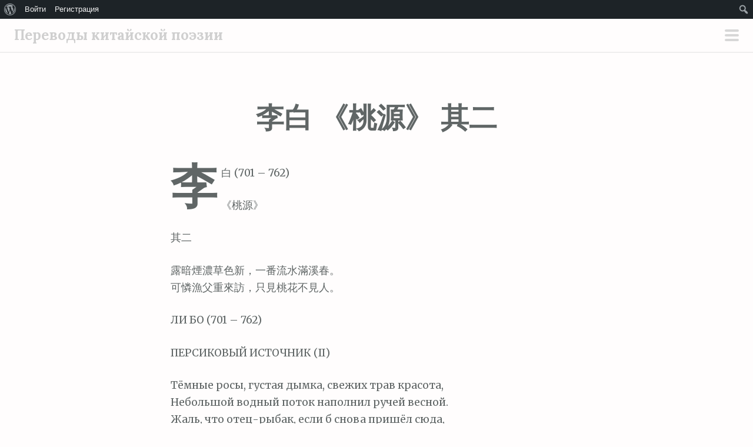

--- FILE ---
content_type: text/html; charset=UTF-8
request_url: https://www.poesia.asia/2552
body_size: 7281
content:
<!DOCTYPE html>
<html lang="ru-RU">
<head>
<meta charset="UTF-8">
<meta name="viewport" content="width=device-width, initial-scale=1">
<link rel="profile" href="http://gmpg.org/xfn/11">
<link rel="pingback" href="https://www.poesia.asia/xmlrpc.php">
<title>李白 《桃源》  其二 &#8212; Переводы китайской поэзии</title>
<meta name='robots' content='max-image-preview:large' />
<link rel='dns-prefetch' href='//fonts.googleapis.com' />
<link rel='dns-prefetch' href='//s.w.org' />
<link rel="alternate" type="application/rss+xml" title="Переводы китайской поэзии &raquo; Лента" href="https://www.poesia.asia/feed" />
<link rel="alternate" type="application/rss+xml" title="Переводы китайской поэзии &raquo; Лента комментариев" href="https://www.poesia.asia/comments/feed" />
<link rel="alternate" type="application/rss+xml" title="Переводы китайской поэзии &raquo; Лента комментариев к &laquo;李白 《桃源》  其二&raquo;" href="https://www.poesia.asia/2552/feed" />
		<script type="text/javascript">
			window._wpemojiSettings = {"baseUrl":"https:\/\/s.w.org\/images\/core\/emoji\/13.0.1\/72x72\/","ext":".png","svgUrl":"https:\/\/s.w.org\/images\/core\/emoji\/13.0.1\/svg\/","svgExt":".svg","source":{"concatemoji":"https:\/\/www.poesia.asia\/wp-includes\/js\/wp-emoji-release.min.js?ver=5.7.14"}};
			!function(e,a,t){var n,r,o,i=a.createElement("canvas"),p=i.getContext&&i.getContext("2d");function s(e,t){var a=String.fromCharCode;p.clearRect(0,0,i.width,i.height),p.fillText(a.apply(this,e),0,0);e=i.toDataURL();return p.clearRect(0,0,i.width,i.height),p.fillText(a.apply(this,t),0,0),e===i.toDataURL()}function c(e){var t=a.createElement("script");t.src=e,t.defer=t.type="text/javascript",a.getElementsByTagName("head")[0].appendChild(t)}for(o=Array("flag","emoji"),t.supports={everything:!0,everythingExceptFlag:!0},r=0;r<o.length;r++)t.supports[o[r]]=function(e){if(!p||!p.fillText)return!1;switch(p.textBaseline="top",p.font="600 32px Arial",e){case"flag":return s([127987,65039,8205,9895,65039],[127987,65039,8203,9895,65039])?!1:!s([55356,56826,55356,56819],[55356,56826,8203,55356,56819])&&!s([55356,57332,56128,56423,56128,56418,56128,56421,56128,56430,56128,56423,56128,56447],[55356,57332,8203,56128,56423,8203,56128,56418,8203,56128,56421,8203,56128,56430,8203,56128,56423,8203,56128,56447]);case"emoji":return!s([55357,56424,8205,55356,57212],[55357,56424,8203,55356,57212])}return!1}(o[r]),t.supports.everything=t.supports.everything&&t.supports[o[r]],"flag"!==o[r]&&(t.supports.everythingExceptFlag=t.supports.everythingExceptFlag&&t.supports[o[r]]);t.supports.everythingExceptFlag=t.supports.everythingExceptFlag&&!t.supports.flag,t.DOMReady=!1,t.readyCallback=function(){t.DOMReady=!0},t.supports.everything||(n=function(){t.readyCallback()},a.addEventListener?(a.addEventListener("DOMContentLoaded",n,!1),e.addEventListener("load",n,!1)):(e.attachEvent("onload",n),a.attachEvent("onreadystatechange",function(){"complete"===a.readyState&&t.readyCallback()})),(n=t.source||{}).concatemoji?c(n.concatemoji):n.wpemoji&&n.twemoji&&(c(n.twemoji),c(n.wpemoji)))}(window,document,window._wpemojiSettings);
		</script>
		<style type="text/css">
img.wp-smiley,
img.emoji {
	display: inline !important;
	border: none !important;
	box-shadow: none !important;
	height: 1em !important;
	width: 1em !important;
	margin: 0 .07em !important;
	vertical-align: -0.1em !important;
	background: none !important;
	padding: 0 !important;
}
</style>
	<link rel='stylesheet' id='dashicons-css'  href='https://www.poesia.asia/wp-includes/css/dashicons.min.css?ver=5.7.14' type='text/css' media='all' />
<link rel='stylesheet' id='admin-bar-css'  href='https://www.poesia.asia/wp-includes/css/admin-bar.min.css?ver=5.7.14' type='text/css' media='all' />
<link rel='stylesheet' id='scrawl-style-css'  href='https://www.poesia.asia/wp-content/themes/scrawl/style.css?ver=5.7.14' type='text/css' media='all' />
<link rel='stylesheet' id='scrawl-fonts-css'  href='https://fonts.googleapis.com/css?family=Lora:400,700|Merriweather:400italic,400,700,700italic&#038;subset=latin%2Clatin-ext' type='text/css' media='all' />
<link rel='stylesheet' id='genericons-css'  href='https://www.poesia.asia/wp-content/themes/scrawl/fonts/genericons.css?ver=3.3' type='text/css' media='all' />
<link rel='stylesheet' id='wp-block-library-css'  href='https://www.poesia.asia/wp-includes/css/dist/block-library/style.min.css?ver=5.7.14' type='text/css' media='all' />
<link rel='stylesheet' id='bp-login-form-block-css'  href='https://www.poesia.asia/wp-content/plugins/buddypress/bp-core/css/blocks/login-form.min.css?ver=11.4.0' type='text/css' media='all' />
<link rel='stylesheet' id='bp-member-block-css'  href='https://www.poesia.asia/wp-content/plugins/buddypress/bp-members/css/blocks/member.min.css?ver=11.4.0' type='text/css' media='all' />
<link rel='stylesheet' id='bp-members-block-css'  href='https://www.poesia.asia/wp-content/plugins/buddypress/bp-members/css/blocks/members.min.css?ver=11.4.0' type='text/css' media='all' />
<link rel='stylesheet' id='bp-dynamic-members-block-css'  href='https://www.poesia.asia/wp-content/plugins/buddypress/bp-members/css/blocks/dynamic-members.min.css?ver=11.4.0' type='text/css' media='all' />
<link rel='stylesheet' id='bp-latest-activities-block-css'  href='https://www.poesia.asia/wp-content/plugins/buddypress/bp-activity/css/blocks/latest-activities.min.css?ver=11.4.0' type='text/css' media='all' />
<link rel='stylesheet' id='bp-friends-block-css'  href='https://www.poesia.asia/wp-content/plugins/buddypress/bp-friends/css/blocks/friends.min.css?ver=11.4.0' type='text/css' media='all' />
<link rel='stylesheet' id='bp-group-block-css'  href='https://www.poesia.asia/wp-content/plugins/buddypress/bp-groups/css/blocks/group.min.css?ver=11.4.0' type='text/css' media='all' />
<link rel='stylesheet' id='bp-groups-block-css'  href='https://www.poesia.asia/wp-content/plugins/buddypress/bp-groups/css/blocks/groups.min.css?ver=11.4.0' type='text/css' media='all' />
<link rel='stylesheet' id='bp-dynamic-groups-block-css'  href='https://www.poesia.asia/wp-content/plugins/buddypress/bp-groups/css/blocks/dynamic-groups.min.css?ver=11.4.0' type='text/css' media='all' />
<link rel='stylesheet' id='bp-sitewide-notices-block-css'  href='https://www.poesia.asia/wp-content/plugins/buddypress/bp-messages/css/blocks/sitewide-notices.min.css?ver=11.4.0' type='text/css' media='all' />
<link rel='stylesheet' id='bp-admin-bar-css'  href='https://www.poesia.asia/wp-content/plugins/buddypress/bp-core/css/admin-bar.min.css?ver=11.4.0' type='text/css' media='all' />
<link rel='stylesheet' id='bp-legacy-css-css'  href='https://www.poesia.asia/wp-content/plugins/buddypress/bp-templates/bp-legacy/css/buddypress.min.css?ver=11.4.0' type='text/css' media='screen' />
<script type='text/javascript' src='https://www.poesia.asia/wp-includes/js/jquery/jquery.min.js?ver=3.5.1' id='jquery-core-js'></script>
<script type='text/javascript' src='https://www.poesia.asia/wp-includes/js/jquery/jquery-migrate.min.js?ver=3.3.2' id='jquery-migrate-js'></script>
<script type='text/javascript' id='bp-confirm-js-extra'>
/* <![CDATA[ */
var BP_Confirm = {"are_you_sure":"\u0412\u044b \u0443\u0432\u0435\u0440\u0435\u043d\u044b?"};
/* ]]> */
</script>
<script type='text/javascript' src='https://www.poesia.asia/wp-content/plugins/buddypress/bp-core/js/confirm.min.js?ver=11.4.0' id='bp-confirm-js'></script>
<script type='text/javascript' src='https://www.poesia.asia/wp-content/plugins/buddypress/bp-core/js/widget-members.min.js?ver=11.4.0' id='bp-widget-members-js'></script>
<script type='text/javascript' src='https://www.poesia.asia/wp-content/plugins/buddypress/bp-core/js/jquery-query.min.js?ver=11.4.0' id='bp-jquery-query-js'></script>
<script type='text/javascript' src='https://www.poesia.asia/wp-content/plugins/buddypress/bp-core/js/vendor/jquery-cookie.min.js?ver=11.4.0' id='bp-jquery-cookie-js'></script>
<script type='text/javascript' src='https://www.poesia.asia/wp-content/plugins/buddypress/bp-core/js/vendor/jquery-scroll-to.min.js?ver=11.4.0' id='bp-jquery-scroll-to-js'></script>
<script type='text/javascript' id='bp-legacy-js-js-extra'>
/* <![CDATA[ */
var BP_DTheme = {"accepted":"\u041f\u0440\u0438\u043d\u044f\u0442\u043e","close":"\u0417\u0430\u043a\u0440\u044b\u0442\u044c","comments":"\u043a\u043e\u043c\u043c\u0435\u043d\u0442\u0430\u0440\u0438\u0438","leave_group_confirm":"\u0412\u044b \u0443\u0432\u0435\u0440\u0435\u043d\u044b, \u0447\u0442\u043e \u0445\u043e\u0442\u0438\u0442\u0435 \u043f\u043e\u043a\u0438\u043d\u0443\u0442\u044c \u044d\u0442\u0443 \u0433\u0440\u0443\u043f\u043f\u0443?","mark_as_fav":"\u0412 \u0438\u0437\u0431\u0440\u0430\u043d\u043d\u043e\u0435","my_favs":"\u0418\u0437\u0431\u0440\u0430\u043d\u043d\u043e\u0435","rejected":"\u041e\u0442\u043a\u043b\u043e\u043d\u0435\u043d","remove_fav":"\u0423\u0434\u0430\u043b\u0438\u0442\u044c \u0438\u0437 \u0438\u0437\u0431\u0440\u0430\u043d\u043d\u043e\u0433\u043e","show_all":"\u041f\u043e\u043a\u0430\u0437\u0430\u0442\u044c \u0432\u0441\u0435","show_all_comments":"\u041f\u043e\u043a\u0430\u0437\u0430\u0442\u044c \u0432\u0441\u0435 \u043a\u043e\u043c\u043c\u0435\u043d\u0442\u0430\u0440\u0438\u0438 \u044d\u0442\u043e\u0439 \u0432\u0435\u0442\u043a\u0438","show_x_comments":"\u041f\u043e\u043a\u0430\u0437\u0430\u0442\u044c \u0432\u0441\u0435 \u043a\u043e\u043c\u043c\u0435\u043d\u0442\u0430\u0440\u0438\u0438 (%d)","unsaved_changes":"\u0412\u044b \u043d\u0435 \u0441\u043e\u0445\u0440\u0430\u043d\u0438\u043b\u0438 \u0438\u0437\u043c\u0435\u043d\u0435\u043d\u0438\u044f \u0432 \u0432\u0430\u0448\u0435\u043c \u043f\u0440\u043e\u0444\u0438\u043b\u0435. \u0415\u0441\u043b\u0438 \u0432\u044b \u043f\u043e\u043a\u0438\u043d\u0435\u0442\u0435 \u0441\u0442\u0440\u0430\u043d\u0438\u0446\u0443, \u0438\u0437\u043c\u0435\u043d\u0435\u043d\u0438\u044f \u0431\u0443\u0434\u0443\u0442 \u043f\u043e\u0442\u0435\u0440\u044f\u043d\u044b.","view":"\u041f\u0435\u0440\u0435\u0439\u0442\u0438","store_filter_settings":""};
/* ]]> */
</script>
<script type='text/javascript' src='https://www.poesia.asia/wp-content/plugins/buddypress/bp-templates/bp-legacy/js/buddypress.min.js?ver=11.4.0' id='bp-legacy-js-js'></script>
<link rel="https://api.w.org/" href="https://www.poesia.asia/wp-json/" /><link rel="alternate" type="application/json" href="https://www.poesia.asia/wp-json/wp/v2/posts/2552" /><link rel="EditURI" type="application/rsd+xml" title="RSD" href="https://www.poesia.asia/xmlrpc.php?rsd" />
<link rel="wlwmanifest" type="application/wlwmanifest+xml" href="https://www.poesia.asia/wp-includes/wlwmanifest.xml" /> 
<meta name="generator" content="WordPress 5.7.14" />
<link rel="canonical" href="https://www.poesia.asia/2552" />
<link rel='shortlink' href='https://www.poesia.asia/?p=2552' />
<link rel="alternate" type="application/json+oembed" href="https://www.poesia.asia/wp-json/oembed/1.0/embed?url=https%3A%2F%2Fwww.poesia.asia%2F2552" />
<link rel="alternate" type="text/xml+oembed" href="https://www.poesia.asia/wp-json/oembed/1.0/embed?url=https%3A%2F%2Fwww.poesia.asia%2F2552&#038;format=xml" />

	<script type="text/javascript">var ajaxurl = 'https://www.poesia.asia/wp-admin/admin-ajax.php';</script>

<style type="text/css">.recentcomments a{display:inline !important;padding:0 !important;margin:0 !important;}</style><style type="text/css" media="print">#wpadminbar { display:none; }</style>
	<style type="text/css" media="screen">
	html { margin-top: 32px !important; }
	* html body { margin-top: 32px !important; }
	@media screen and ( max-width: 782px ) {
		html { margin-top: 46px !important; }
		* html body { margin-top: 46px !important; }
	}
</style>
	</head>

<body class="bp-legacy post-template-default single single-post postid-2552 single-format-standard admin-bar no-customize-support group-blog no-js">
	<button class="menu-toggle x">
		<span class="lines"></span>
		<span class="screen-reader-text">Основное меню</span>
	</button>
	<div class="slide-menu">
		
		<h1 class="site-title"><a href="https://www.poesia.asia/" rel="home">Переводы китайской поэзии</a></h1>
		<h2 class="site-description">Публикация и обсуждение переводов китайской поэзии</h2>

		
					<nav id="site-navigation" class="main-navigation" role="navigation">
				<div class="menu-%d0%bd%d0%b0%d0%b2%d0%b8%d0%b3%d0%b0%d1%86%d0%b8%d1%8f-container"><ul id="menu-%d0%bd%d0%b0%d0%b2%d0%b8%d0%b3%d0%b0%d1%86%d0%b8%d1%8f" class="menu"><li id="menu-item-117" class="menu-item menu-item-type-post_type menu-item-object-page menu-item-117"><a href="https://www.poesia.asia/%d0%bf%d0%be%d0%bb%d1%8c%d0%b7%d0%be%d0%b2%d0%b0%d1%82%d0%b5%d0%bb%d0%b8">Пользователи</a></li>
<li id="menu-item-34" class="bp-menu bp-login-nav menu-item menu-item-type-custom menu-item-object-custom menu-item-34"><a href="https://www.poesia.asia/wp-login.php?redirect_to=https%3A%2F%2Fwww.poesia.asia%2F2552">Войти</a></li>
<li id="menu-item-35" class="bp-menu bp-register-nav menu-item menu-item-type-custom menu-item-object-custom menu-item-35"><a href="http://www.poesia.asia/%d1%80%d0%b5%d0%b3%d0%b8%d1%81%d1%82%d1%80%d0%b0%d1%86%d0%b8%d1%8f">Регистрация</a></li>
</ul></div>			</nav><!-- #site-navigation -->
		
			<div id="secondary" class="widget-area" role="complementary">
		<aside id="search-2" class="widget widget_search"><form role="search" method="get" class="search-form" action="https://www.poesia.asia/">
				<label>
					<span class="screen-reader-text">Найти:</span>
					<input type="search" class="search-field" placeholder="Поиск&hellip;" value="" name="s" />
				</label>
				<input type="submit" class="search-submit" value="Поиск" />
			</form></aside>
		<aside id="recent-posts-2" class="widget widget_recent_entries">
		<h1 class="widget-title">Свежие записи</h1>
		<ul>
											<li>
					<a href="https://www.poesia.asia/3379">李白《前有一樽酒行二首》</a>
									</li>
											<li>
					<a href="https://www.poesia.asia/3377">李白《前有一樽酒行二首》</a>
									</li>
											<li>
					<a href="https://www.poesia.asia/3375">劉長卿 《聽彈琴》</a>
									</li>
											<li>
					<a href="https://www.poesia.asia/3371">歐陽炯《西江月•月映長江秋水》</a>
									</li>
											<li>
					<a href="https://www.poesia.asia/3369">柳永《西江月•鳳額繡帘高卷》</a>
									</li>
					</ul>

		</aside><aside id="recent-comments-2" class="widget widget_recent_comments"><h1 class="widget-title">Свежие комментарии</h1><ul id="recentcomments"><li class="recentcomments"><span class="comment-author-link">Владимир Самошин</span> к записи <a href="https://www.poesia.asia/3300#comment-600">李清照《念奴嬌•蕭條庭院》</a></li><li class="recentcomments"><span class="comment-author-link">Владимир Самошин</span> к записи <a href="https://www.poesia.asia/3208#comment-599">趙匡胤 《詠初日》</a></li><li class="recentcomments"><span class="comment-author-link">Владимир Самошин</span> к записи <a href="https://www.poesia.asia/3205#comment-598">陸游 《東村》</a></li><li class="recentcomments"><span class="comment-author-link">Владимир Самошин</span> к записи <a href="https://www.poesia.asia/2797#comment-596">王稱  《寄友人》</a></li><li class="recentcomments"><span class="comment-author-link">Владимир Самошин</span> к записи <a href="https://www.poesia.asia/2700#comment-595">楊慎 《三岔驛》</a></li></ul></aside><aside id="archives-2" class="widget widget_archive"><h1 class="widget-title">Архивы</h1>
			<ul>
					<li><a href='https://www.poesia.asia/date/2026/01'>Январь 2026</a></li>
	<li><a href='https://www.poesia.asia/date/2025/11'>Ноябрь 2025</a></li>
	<li><a href='https://www.poesia.asia/date/2025/10'>Октябрь 2025</a></li>
	<li><a href='https://www.poesia.asia/date/2025/08'>Август 2025</a></li>
	<li><a href='https://www.poesia.asia/date/2025/06'>Июнь 2025</a></li>
	<li><a href='https://www.poesia.asia/date/2025/05'>Май 2025</a></li>
	<li><a href='https://www.poesia.asia/date/2025/03'>Март 2025</a></li>
	<li><a href='https://www.poesia.asia/date/2025/02'>Февраль 2025</a></li>
	<li><a href='https://www.poesia.asia/date/2025/01'>Январь 2025</a></li>
	<li><a href='https://www.poesia.asia/date/2024/12'>Декабрь 2024</a></li>
	<li><a href='https://www.poesia.asia/date/2024/11'>Ноябрь 2024</a></li>
	<li><a href='https://www.poesia.asia/date/2024/07'>Июль 2024</a></li>
	<li><a href='https://www.poesia.asia/date/2024/06'>Июнь 2024</a></li>
	<li><a href='https://www.poesia.asia/date/2024/04'>Апрель 2024</a></li>
	<li><a href='https://www.poesia.asia/date/2024/02'>Февраль 2024</a></li>
	<li><a href='https://www.poesia.asia/date/2023/12'>Декабрь 2023</a></li>
	<li><a href='https://www.poesia.asia/date/2023/07'>Июль 2023</a></li>
	<li><a href='https://www.poesia.asia/date/2023/06'>Июнь 2023</a></li>
	<li><a href='https://www.poesia.asia/date/2023/05'>Май 2023</a></li>
	<li><a href='https://www.poesia.asia/date/2023/04'>Апрель 2023</a></li>
	<li><a href='https://www.poesia.asia/date/2023/03'>Март 2023</a></li>
	<li><a href='https://www.poesia.asia/date/2023/02'>Февраль 2023</a></li>
	<li><a href='https://www.poesia.asia/date/2023/01'>Январь 2023</a></li>
	<li><a href='https://www.poesia.asia/date/2022/12'>Декабрь 2022</a></li>
	<li><a href='https://www.poesia.asia/date/2022/11'>Ноябрь 2022</a></li>
	<li><a href='https://www.poesia.asia/date/2022/10'>Октябрь 2022</a></li>
	<li><a href='https://www.poesia.asia/date/2022/09'>Сентябрь 2022</a></li>
	<li><a href='https://www.poesia.asia/date/2022/08'>Август 2022</a></li>
	<li><a href='https://www.poesia.asia/date/2022/07'>Июль 2022</a></li>
	<li><a href='https://www.poesia.asia/date/2022/06'>Июнь 2022</a></li>
	<li><a href='https://www.poesia.asia/date/2022/05'>Май 2022</a></li>
	<li><a href='https://www.poesia.asia/date/2022/02'>Февраль 2022</a></li>
	<li><a href='https://www.poesia.asia/date/2022/01'>Январь 2022</a></li>
	<li><a href='https://www.poesia.asia/date/2021/12'>Декабрь 2021</a></li>
	<li><a href='https://www.poesia.asia/date/2021/11'>Ноябрь 2021</a></li>
	<li><a href='https://www.poesia.asia/date/2021/10'>Октябрь 2021</a></li>
	<li><a href='https://www.poesia.asia/date/2021/09'>Сентябрь 2021</a></li>
	<li><a href='https://www.poesia.asia/date/2021/08'>Август 2021</a></li>
	<li><a href='https://www.poesia.asia/date/2021/07'>Июль 2021</a></li>
	<li><a href='https://www.poesia.asia/date/2021/06'>Июнь 2021</a></li>
	<li><a href='https://www.poesia.asia/date/2021/05'>Май 2021</a></li>
	<li><a href='https://www.poesia.asia/date/2021/04'>Апрель 2021</a></li>
	<li><a href='https://www.poesia.asia/date/2020/09'>Сентябрь 2020</a></li>
	<li><a href='https://www.poesia.asia/date/2020/08'>Август 2020</a></li>
	<li><a href='https://www.poesia.asia/date/2020/07'>Июль 2020</a></li>
	<li><a href='https://www.poesia.asia/date/2020/06'>Июнь 2020</a></li>
	<li><a href='https://www.poesia.asia/date/2020/05'>Май 2020</a></li>
	<li><a href='https://www.poesia.asia/date/2020/04'>Апрель 2020</a></li>
	<li><a href='https://www.poesia.asia/date/2020/03'>Март 2020</a></li>
	<li><a href='https://www.poesia.asia/date/2020/02'>Февраль 2020</a></li>
	<li><a href='https://www.poesia.asia/date/2020/01'>Январь 2020</a></li>
	<li><a href='https://www.poesia.asia/date/2019/12'>Декабрь 2019</a></li>
	<li><a href='https://www.poesia.asia/date/2019/11'>Ноябрь 2019</a></li>
	<li><a href='https://www.poesia.asia/date/2019/10'>Октябрь 2019</a></li>
	<li><a href='https://www.poesia.asia/date/2019/05'>Май 2019</a></li>
	<li><a href='https://www.poesia.asia/date/2019/04'>Апрель 2019</a></li>
	<li><a href='https://www.poesia.asia/date/2019/03'>Март 2019</a></li>
	<li><a href='https://www.poesia.asia/date/2019/02'>Февраль 2019</a></li>
	<li><a href='https://www.poesia.asia/date/2018/12'>Декабрь 2018</a></li>
	<li><a href='https://www.poesia.asia/date/2018/11'>Ноябрь 2018</a></li>
	<li><a href='https://www.poesia.asia/date/2018/10'>Октябрь 2018</a></li>
	<li><a href='https://www.poesia.asia/date/2018/09'>Сентябрь 2018</a></li>
	<li><a href='https://www.poesia.asia/date/2018/08'>Август 2018</a></li>
	<li><a href='https://www.poesia.asia/date/2018/07'>Июль 2018</a></li>
	<li><a href='https://www.poesia.asia/date/2018/06'>Июнь 2018</a></li>
	<li><a href='https://www.poesia.asia/date/2018/05'>Май 2018</a></li>
	<li><a href='https://www.poesia.asia/date/2018/04'>Апрель 2018</a></li>
	<li><a href='https://www.poesia.asia/date/2018/03'>Март 2018</a></li>
	<li><a href='https://www.poesia.asia/date/2018/01'>Январь 2018</a></li>
	<li><a href='https://www.poesia.asia/date/2017/12'>Декабрь 2017</a></li>
	<li><a href='https://www.poesia.asia/date/2017/10'>Октябрь 2017</a></li>
	<li><a href='https://www.poesia.asia/date/2017/09'>Сентябрь 2017</a></li>
	<li><a href='https://www.poesia.asia/date/2017/08'>Август 2017</a></li>
	<li><a href='https://www.poesia.asia/date/2017/07'>Июль 2017</a></li>
	<li><a href='https://www.poesia.asia/date/2017/05'>Май 2017</a></li>
	<li><a href='https://www.poesia.asia/date/2017/01'>Январь 2017</a></li>
	<li><a href='https://www.poesia.asia/date/2016/11'>Ноябрь 2016</a></li>
	<li><a href='https://www.poesia.asia/date/2016/10'>Октябрь 2016</a></li>
	<li><a href='https://www.poesia.asia/date/2016/09'>Сентябрь 2016</a></li>
			</ul>

			</aside><aside id="categories-2" class="widget widget_categories"><h1 class="widget-title">Рубрики</h1>
			<ul>
					<li class="cat-item cat-item-1"><a href="https://www.poesia.asia/category/%d0%b1%d0%b5%d0%b7-%d1%80%d1%83%d0%b1%d1%80%d0%b8%d0%ba%d0%b8">Без рубрики</a>
</li>
	<li class="cat-item cat-item-45"><a href="https://www.poesia.asia/category/wudai">五代 Пять династий</a>
</li>
	<li class="cat-item cat-item-32"><a href="https://www.poesia.asia/category/yuan">元 Юань</a>
</li>
	<li class="cat-item cat-item-22"><a href="https://www.poesia.asia/category/xianqin">先秦 до Цинь</a>
</li>
	<li class="cat-item cat-item-26"><a href="https://www.poesia.asia/category/nanbeichao">南北朝 Нань-бэй чао</a>
</li>
	<li class="cat-item cat-item-28"><a href="https://www.poesia.asia/category/tang">唐 Тан</a>
</li>
	<li class="cat-item cat-item-29"><a href="https://www.poesia.asia/category/song">宋 Сун</a>
</li>
	<li class="cat-item cat-item-33"><a href="https://www.poesia.asia/category/ming">明 Мин</a>
</li>
	<li class="cat-item cat-item-34"><a href="https://www.poesia.asia/category/qing">清 Цин</a>
</li>
	<li class="cat-item cat-item-24"><a href="https://www.poesia.asia/category/han">漢 Хань</a>
</li>
	<li class="cat-item cat-item-35"><a href="https://www.poesia.asia/category/jinxiandai">近現代 Новое время</a>
</li>
	<li class="cat-item cat-item-31"><a href="https://www.poesia.asia/category/jin">金 Цзинь</a>
</li>
	<li class="cat-item cat-item-25"><a href="https://www.poesia.asia/category/wei-jin">魏晉 Вэй-Цзинь</a>
</li>
			</ul>

			</aside><aside id="meta-2" class="widget widget_meta"><h1 class="widget-title">Мета</h1>
		<ul>
			<li><a href="https://www.poesia.asia/%d1%80%d0%b5%d0%b3%d0%b8%d1%81%d1%82%d1%80%d0%b0%d1%86%d0%b8%d1%8f/">Регистрация</a></li>			<li><a href="https://www.poesia.asia/wp-login.php">Войти</a></li>
			<li><a href="https://www.poesia.asia/feed">Лента записей</a></li>
			<li><a href="https://www.poesia.asia/comments/feed">Лента комментариев</a></li>

			<li><a href="https://ru.wordpress.org/">WordPress.org</a></li>
		</ul>

		</aside>	</div><!-- #secondary -->
	</div><!-- .slide-menu -->
<div id="page" class="hfeed site">
	<a class="skip-link screen-reader-text" href="#content">Перейти к содержимому</a>

	<header id="masthead" class="site-header" role="banner">

		<div class="site-branding">
						<h1 class="site-title"><a href="https://www.poesia.asia/" rel="home">Переводы китайской поэзии</a></h1>
		</div>

	</header><!-- #masthead -->

	
	
	<div id="content" class="site-content">


	<div id="primary" class="content-area">
		<main id="main" class="site-main" role="main">

		
			<article id="post-2552" class="post-2552 post type-post status-publish format-standard hentry category-tang">
			<header class="entry-header">
			<h1 class="entry-title">李白 《桃源》  其二</h1>		</header><!-- .entry-header -->
		<div class="entry-content">
		<p>李白 (701 – 762)</p>
<p>《桃源》</p>
<p>其二</p>
<p>露暗煙濃草色新，一番流水滿溪春。<br />
可憐漁父重來訪，只見桃花不見人。</p>
<p>ЛИ БО (701 – 762)</p>
<p>ПЕРСИКОВЫЙ ИСТОЧНИК (II)</p>
<p>Тёмные росы, густая дымка, свежих трав красота,<br />
Небольшой водный поток наполнил ручей весной.<br />
Жаль, что отец-рыбак, если б снова пришёл сюда,<br />
Увидел бы только персик в цвету и больше ничего.</p>
<p>Перевёл с китайского Владимир Самошин.</p>
<p>© Владимир Самошин, 2022.</p>
			</div><!-- .entry-content -->

	<footer class="entry-footer">
				<div class="entry-meta clear">
			<span class="posted-on">Posted on <a href="https://www.poesia.asia/2552" rel="bookmark"><time class="entry-date published" datetime="2022-07-10T12:12:16+03:00">2022.07.10</time></a></span><span class="byline"> by <span class="author vcard"><a class="url fn n" href="https://www.poesia.asia/author/fengliu">Владимир Самошин</a></span></span><span class="category-links"> in <a href="https://www.poesia.asia/category/tang" rel="category tag">唐 Тан</a></span>			<span class="secondary-entry-meta">
								<span class="comments-link"><a href="https://www.poesia.asia/2552#respond">0</a></span>							</span>
		</div><!-- .entry-meta -->
	</footer><!-- .entry-footer -->
</article><!-- #post-## -->

			
	<nav class="navigation post-navigation" role="navigation" aria-label="Записи">
		<h2 class="screen-reader-text">Навигация по записям</h2>
		<div class="nav-links"><div class="nav-previous"><a href="https://www.poesia.asia/2550" rel="prev"><span class="title">Предыдущая запись</span>寇准《微涼》</a></div><div class="nav-next"><a href="https://www.poesia.asia/2554" rel="next"><span class="title">Следующая запись</span>李白《桃源》  其一</a></div></div>
	</nav>
			
<div id="comments" class="comments-area">

	
	
	
		<div id="respond" class="comment-respond">
		<h3 id="reply-title" class="comment-reply-title">Добавить комментарий <small><a rel="nofollow" id="cancel-comment-reply-link" title="Отменить ответ" href="/2552#respond" style="display:none;"><span class="screen-reader-text">Отменить ответ</span></a></small></h3><p class="must-log-in">Для отправки комментария вам необходимо <a href="https://www.poesia.asia/wp-login.php?redirect_to=https%3A%2F%2Fwww.poesia.asia%2F2552">авторизоваться</a>.</p>	</div><!-- #respond -->
	
</div><!-- #comments -->
		
		</main><!-- #main -->
	</div><!-- #primary -->

	</div><!-- #content -->

	<footer id="colophon" class="site-footer" role="contentinfo">
		<div class="site-info">
			<a href="http://ru.wordpress.org/">Сайт работает на WordPress</a>
			<span class="sep"> ~ </span>
			Тема: Scrawl, автор: <a href="http://wordpress.com/themes/scrawl/" rel="designer">WordPress.com</a>.		</div><!-- .site-info -->
	</footer><!-- #colophon -->
</div><!-- #page -->

<script type='text/javascript' src='https://www.poesia.asia/wp-includes/js/hoverintent-js.min.js?ver=2.2.1' id='hoverintent-js-js'></script>
<script type='text/javascript' src='https://www.poesia.asia/wp-includes/js/admin-bar.min.js?ver=5.7.14' id='admin-bar-js'></script>
<script type='text/javascript' src='https://www.poesia.asia/wp-content/themes/scrawl/js/scrawl.js?ver=20150309' id='scrawl-script-js'></script>
<script type='text/javascript' src='https://www.poesia.asia/wp-content/themes/scrawl/js/skip-link-focus-fix.js?ver=20130115' id='scrawl-skip-link-focus-fix-js'></script>
<script type='text/javascript' src='https://www.poesia.asia/wp-includes/js/comment-reply.min.js?ver=5.7.14' id='comment-reply-js'></script>
<script type='text/javascript' src='https://www.poesia.asia/wp-includes/js/wp-embed.min.js?ver=5.7.14' id='wp-embed-js'></script>
		<div id="wpadminbar" class="nojq nojs">
							<a class="screen-reader-shortcut" href="#wp-toolbar" tabindex="1">Перейти к верхней панели</a>
						<div class="quicklinks" id="wp-toolbar" role="navigation" aria-label="Верхняя панель">
				<ul id='wp-admin-bar-root-default' class="ab-top-menu"><li id='wp-admin-bar-wp-logo' class="menupop"><div class="ab-item ab-empty-item" tabindex="0" aria-haspopup="true"><span class="ab-icon"></span><span class="screen-reader-text">О WordPress</span></div><div class="ab-sub-wrapper"><ul id='wp-admin-bar-wp-logo-external' class="ab-sub-secondary ab-submenu"><li id='wp-admin-bar-wporg'><a class='ab-item' href='https://ru.wordpress.org/'>WordPress.org</a></li><li id='wp-admin-bar-documentation'><a class='ab-item' href='https://ru.wordpress.org/support/'>Документация</a></li><li id='wp-admin-bar-support-forums'><a class='ab-item' href='https://ru.wordpress.org/support/forums/'>Поддержка</a></li><li id='wp-admin-bar-feedback'><a class='ab-item' href='https://ru.wordpress.org/support/forum/requests-and-feedback/'>Обратная связь</a></li></ul></div></li><li id='wp-admin-bar-bp-login'><a class='ab-item' href='https://www.poesia.asia/wp-login.php?redirect_to=https%3A%2F%2Fwww.poesia.asia%2F2552'>Войти</a></li><li id='wp-admin-bar-bp-register'><a class='ab-item' href='https://www.poesia.asia/%d1%80%d0%b5%d0%b3%d0%b8%d1%81%d1%82%d1%80%d0%b0%d1%86%d0%b8%d1%8f/'>Регистрация</a></li></ul><ul id='wp-admin-bar-top-secondary' class="ab-top-secondary ab-top-menu"><li id='wp-admin-bar-search' class="admin-bar-search"><div class="ab-item ab-empty-item" tabindex="-1"><form action="https://www.poesia.asia/" method="get" id="adminbarsearch"><input class="adminbar-input" name="s" id="adminbar-search" type="text" value="" maxlength="150" /><label for="adminbar-search" class="screen-reader-text">Поиск</label><input type="submit" class="adminbar-button" value="Поиск"/></form></div></li></ul>			</div>
					</div>

		
</body>
</html>